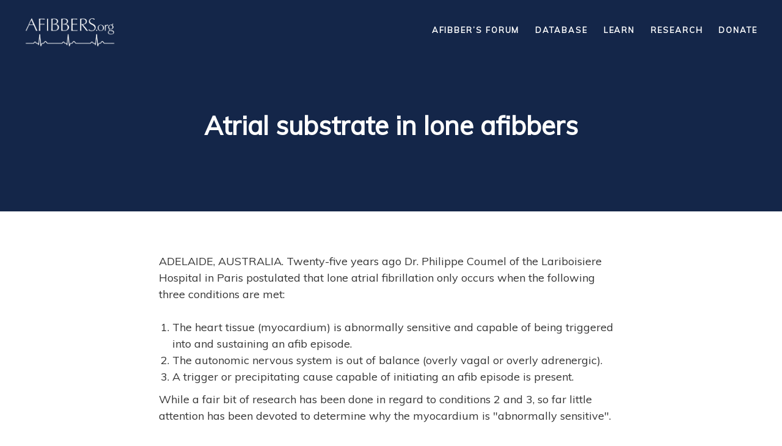

--- FILE ---
content_type: text/html; charset=UTF-8
request_url: https://database.afibbers.org/database/etiologyampmechanism/atrial-substrate-in-lone-afibbers
body_size: 11293
content:
<!DOCTYPE html> <html> <head> <meta charset="utf-8" /> <meta http-equiv="Content-Type" content="text/html; charset=utf-8" /> <meta name="viewport" content="width=device-width, initial-scale=1.0" /> <!--metatextblock--> <title>Atrial substrate in lone afibbers</title> <meta property="og:url" content="https://database.afibbers.org/database/etiologyampmechanism/atrial-substrate-in-lone-afibbers" /> <meta property="og:title" content="Atrial substrate in lone afibbers" /> <meta property="og:description" content="" /> <meta property="og:type" content="website" /> <link rel="canonical" href="https://database.afibbers.org/database/etiologyampmechanism/atrial-substrate-in-lone-afibbers"> <!--/metatextblock--> <meta name="format-detection" content="telephone=no" /> <meta http-equiv="x-dns-prefetch-control" content="on"> <link rel="dns-prefetch" href="https://ws.tildacdn.com"> <link rel="dns-prefetch" href="https://static.tildacdn.one"> <link rel="shortcut icon" href="https://static.tildacdn.one/tild3666-6130-4935-b533-613161636162/favicon.ico" type="image/x-icon" /> <link rel="apple-touch-icon" href="https://static.tildacdn.one/tild3863-6335-4563-b439-623731363031/AFIBBERSorgLogo-152-.png"> <link rel="apple-touch-icon" sizes="76x76" href="https://static.tildacdn.one/tild3863-6335-4563-b439-623731363031/AFIBBERSorgLogo-152-.png"> <link rel="apple-touch-icon" sizes="152x152" href="https://static.tildacdn.one/tild3863-6335-4563-b439-623731363031/AFIBBERSorgLogo-152-.png"> <link rel="apple-touch-startup-image" href="https://static.tildacdn.one/tild3863-6335-4563-b439-623731363031/AFIBBERSorgLogo-152-.png"> <meta name="msapplication-TileColor" content="#000000"> <meta name="msapplication-TileImage" content="https://static.tildacdn.one/tild6164-6339-4665-a461-666561646430/AFIBBERSorgLogo-152-.png"> <!-- Assets --> <script src="https://neo.tildacdn.com/js/tilda-fallback-1.0.min.js" async charset="utf-8"></script> <link rel="stylesheet" href="https://static.tildacdn.one/css/tilda-grid-3.0.min.css" type="text/css" media="all" onerror="this.loaderr='y';"/> <link rel="stylesheet" href="https://static.tildacdn.one/ws/project1078174/tilda-blocks-page5248759.min.css?t=1747774699" type="text/css" media="all" onerror="this.loaderr='y';" /> <link rel="stylesheet" href="https://static.tildacdn.one/css/tilda-menusub-1.0.min.css" type="text/css" media="print" onload="this.media='all';" onerror="this.loaderr='y';" /> <noscript><link rel="stylesheet" href="https://static.tildacdn.one/css/tilda-menusub-1.0.min.css" type="text/css" media="all" /></noscript> <link rel="stylesheet" href="https://fonts.googleapis.com/css?family=Muli" type="text/css" /> <script nomodule src="https://static.tildacdn.one/js/tilda-polyfill-1.0.min.js" charset="utf-8"></script> <script type="text/javascript">function t_onReady(func) {if(document.readyState!='loading') {func();} else {document.addEventListener('DOMContentLoaded',func);}}
function t_onFuncLoad(funcName,okFunc,time) {if(typeof window[funcName]==='function') {okFunc();} else {setTimeout(function() {t_onFuncLoad(funcName,okFunc,time);},(time||100));}}</script> <script src="https://static.tildacdn.one/js/tilda-scripts-3.0.min.js" charset="utf-8" defer onerror="this.loaderr='y';"></script> <script src="https://static.tildacdn.one/ws/project1078174/tilda-blocks-page5248759.min.js?t=1747774699" charset="utf-8" async onerror="this.loaderr='y';"></script> <script src="https://static.tildacdn.one/js/tilda-lazyload-1.0.min.js" charset="utf-8" async onerror="this.loaderr='y';"></script> <script src="https://static.tildacdn.one/js/tilda-menusub-1.0.min.js" charset="utf-8" async onerror="this.loaderr='y';"></script> <script src="https://static.tildacdn.one/js/tilda-menu-1.0.min.js" charset="utf-8" async onerror="this.loaderr='y';"></script> <script src="https://static.tildacdn.one/js/tilda-skiplink-1.0.min.js" charset="utf-8" async onerror="this.loaderr='y';"></script> <script src="https://static.tildacdn.one/js/tilda-events-1.0.min.js" charset="utf-8" async onerror="this.loaderr='y';"></script> <script type="text/javascript">window.dataLayer=window.dataLayer||[];</script> <script type="text/javascript">(function() {if((/bot|google|yandex|baidu|bing|msn|duckduckbot|teoma|slurp|crawler|spider|robot|crawling|facebook/i.test(navigator.userAgent))===false&&typeof(sessionStorage)!='undefined'&&sessionStorage.getItem('visited')!=='y'&&document.visibilityState){var style=document.createElement('style');style.type='text/css';style.innerHTML='@media screen and (min-width: 980px) {.t-records {opacity: 0;}.t-records_animated {-webkit-transition: opacity ease-in-out .2s;-moz-transition: opacity ease-in-out .2s;-o-transition: opacity ease-in-out .2s;transition: opacity ease-in-out .2s;}.t-records.t-records_visible {opacity: 1;}}';document.getElementsByTagName('head')[0].appendChild(style);function t_setvisRecs(){var alr=document.querySelectorAll('.t-records');Array.prototype.forEach.call(alr,function(el) {el.classList.add("t-records_animated");});setTimeout(function() {Array.prototype.forEach.call(alr,function(el) {el.classList.add("t-records_visible");});sessionStorage.setItem("visited","y");},400);}
document.addEventListener('DOMContentLoaded',t_setvisRecs);}})();</script></head> <body class="t-body" style="margin:0;"> <!--allrecords--> <div id="allrecords" class="t-records" data-hook="blocks-collection-content-node" data-tilda-project-id="1078174" data-tilda-page-id="5248759" data-tilda-page-alias="database/etiologyampmechanism/atrial-substrate-in-lone-afibbers" data-tilda-formskey="329c3eff2427b1dd3eba32b984cb99fc" data-tilda-lazy="yes" data-tilda-root-zone="one"> <!--header--> <header id="t-header" class="t-records" data-hook="blocks-collection-content-node" data-tilda-project-id="1078174" data-tilda-page-id="4712564" data-tilda-formskey="329c3eff2427b1dd3eba32b984cb99fc" data-tilda-lazy="yes" data-tilda-root-zone="one"> <div id="rec270534621" class="r t-rec" style=" " data-record-type="230"> <div id="nav270534621" class="t199__header t199__js__header t199__dark" style="" data-menu="yes"> <div class="t199__holder"> <a class="t199__logo" href="http://www.afibbers.org/" style=""> <img class="t199__logo-image-one"
src="https://static.tildacdn.one/tild3965-6561-4336-b035-646361303436/AFIBBERSorgLogo_NoTa.png"
imgfield="img"
style="max-width: 150px; width: 100%; height: auto;" alt=""> <img class="t199__logo-image-two"
src="https://static.tildacdn.one/tild3230-3633-4730-b364-303332373239/AFIBBERSorgLogo_noTa.png"
imgfield="img2"
style="max-width: 150px; width: 100%; height: auto;" alt=""> <div class="t199__logo-text-mobile t-title" field="title" style=""></div> </a> <a class="t199__mmenu-toggler t199__js__menu-toggler" href="#"> <button type="button"
class="t-menuburger t-menuburger_first "
aria-label="Navigation menu"
aria-expanded="false"> <span style="background-color:#fff;"></span> <span style="background-color:#fff;"></span> <span style="background-color:#fff;"></span> <span style="background-color:#fff;"></span> </button> <script>function t_menuburger_init(recid) {var rec=document.querySelector('#rec' + recid);if(!rec) return;var burger=rec.querySelector('.t-menuburger');if(!burger) return;var isSecondStyle=burger.classList.contains('t-menuburger_second');if(isSecondStyle&&!window.isMobile&&!('ontouchend' in document)) {burger.addEventListener('mouseenter',function() {if(burger.classList.contains('t-menuburger-opened')) return;burger.classList.remove('t-menuburger-unhovered');burger.classList.add('t-menuburger-hovered');});burger.addEventListener('mouseleave',function() {if(burger.classList.contains('t-menuburger-opened')) return;burger.classList.remove('t-menuburger-hovered');burger.classList.add('t-menuburger-unhovered');setTimeout(function() {burger.classList.remove('t-menuburger-unhovered');},300);});}
burger.addEventListener('click',function() {if(!burger.closest('.tmenu-mobile')&&!burger.closest('.t450__burger_container')&&!burger.closest('.t466__container')&&!burger.closest('.t204__burger')&&!burger.closest('.t199__js__menu-toggler')) {burger.classList.toggle('t-menuburger-opened');burger.classList.remove('t-menuburger-unhovered');}});var menu=rec.querySelector('[data-menu="yes"]');if(!menu) return;var menuLinks=menu.querySelectorAll('.t-menu__link-item');var submenuClassList=['t978__menu-link_hook','t978__tm-link','t966__tm-link','t794__tm-link','t-menusub__target-link'];Array.prototype.forEach.call(menuLinks,function(link) {link.addEventListener('click',function() {var isSubmenuHook=submenuClassList.some(function(submenuClass) {return link.classList.contains(submenuClass);});if(isSubmenuHook) return;burger.classList.remove('t-menuburger-opened');});});menu.addEventListener('clickedAnchorInTooltipMenu',function() {burger.classList.remove('t-menuburger-opened');});}
t_onReady(function() {t_onFuncLoad('t_menuburger_init',function(){t_menuburger_init('270534621');});});</script> <style>.t-menuburger{position:relative;flex-shrink:0;width:28px;height:20px;padding:0;border:none;background-color:transparent;outline:none;-webkit-transform:rotate(0deg);transform:rotate(0deg);transition:transform .5s ease-in-out;cursor:pointer;z-index:999;}.t-menuburger span{display:block;position:absolute;width:100%;opacity:1;left:0;-webkit-transform:rotate(0deg);transform:rotate(0deg);transition:.25s ease-in-out;height:3px;background-color:#000;}.t-menuburger span:nth-child(1){top:0px;}.t-menuburger span:nth-child(2),.t-menuburger span:nth-child(3){top:8px;}.t-menuburger span:nth-child(4){top:16px;}.t-menuburger__big{width:42px;height:32px;}.t-menuburger__big span{height:5px;}.t-menuburger__big span:nth-child(2),.t-menuburger__big span:nth-child(3){top:13px;}.t-menuburger__big span:nth-child(4){top:26px;}.t-menuburger__small{width:22px;height:14px;}.t-menuburger__small span{height:2px;}.t-menuburger__small span:nth-child(2),.t-menuburger__small span:nth-child(3){top:6px;}.t-menuburger__small span:nth-child(4){top:12px;}.t-menuburger-opened span:nth-child(1){top:8px;width:0%;left:50%;}.t-menuburger-opened span:nth-child(2){-webkit-transform:rotate(45deg);transform:rotate(45deg);}.t-menuburger-opened span:nth-child(3){-webkit-transform:rotate(-45deg);transform:rotate(-45deg);}.t-menuburger-opened span:nth-child(4){top:8px;width:0%;left:50%;}.t-menuburger-opened.t-menuburger__big span:nth-child(1){top:6px;}.t-menuburger-opened.t-menuburger__big span:nth-child(4){top:18px;}.t-menuburger-opened.t-menuburger__small span:nth-child(1),.t-menuburger-opened.t-menuburger__small span:nth-child(4){top:6px;}@media (hover),(min-width:0\0){.t-menuburger_first:hover span:nth-child(1){transform:translateY(1px);}.t-menuburger_first:hover span:nth-child(4){transform:translateY(-1px);}.t-menuburger_first.t-menuburger__big:hover span:nth-child(1){transform:translateY(3px);}.t-menuburger_first.t-menuburger__big:hover span:nth-child(4){transform:translateY(-3px);}}.t-menuburger_second span:nth-child(2),.t-menuburger_second span:nth-child(3){width:80%;left:20%;right:0;}@media (hover),(min-width:0\0){.t-menuburger_second.t-menuburger-hovered span:nth-child(2),.t-menuburger_second.t-menuburger-hovered span:nth-child(3){animation:t-menuburger-anim 0.3s ease-out normal forwards;}.t-menuburger_second.t-menuburger-unhovered span:nth-child(2),.t-menuburger_second.t-menuburger-unhovered span:nth-child(3){animation:t-menuburger-anim2 0.3s ease-out normal forwards;}}.t-menuburger_second.t-menuburger-opened span:nth-child(2),.t-menuburger_second.t-menuburger-opened span:nth-child(3){left:0;right:0;width:100%!important;}.t-menuburger_third span:nth-child(4){width:70%;left:unset;right:0;}@media (hover),(min-width:0\0){.t-menuburger_third:not(.t-menuburger-opened):hover span:nth-child(4){width:100%;}}.t-menuburger_third.t-menuburger-opened span:nth-child(4){width:0!important;right:50%;}.t-menuburger_fourth{height:12px;}.t-menuburger_fourth.t-menuburger__small{height:8px;}.t-menuburger_fourth.t-menuburger__big{height:18px;}.t-menuburger_fourth span:nth-child(2),.t-menuburger_fourth span:nth-child(3){top:4px;opacity:0;}.t-menuburger_fourth span:nth-child(4){top:8px;}.t-menuburger_fourth.t-menuburger__small span:nth-child(2),.t-menuburger_fourth.t-menuburger__small span:nth-child(3){top:3px;}.t-menuburger_fourth.t-menuburger__small span:nth-child(4){top:6px;}.t-menuburger_fourth.t-menuburger__small span:nth-child(2),.t-menuburger_fourth.t-menuburger__small span:nth-child(3){top:3px;}.t-menuburger_fourth.t-menuburger__small span:nth-child(4){top:6px;}.t-menuburger_fourth.t-menuburger__big span:nth-child(2),.t-menuburger_fourth.t-menuburger__big span:nth-child(3){top:6px;}.t-menuburger_fourth.t-menuburger__big span:nth-child(4){top:12px;}@media (hover),(min-width:0\0){.t-menuburger_fourth:not(.t-menuburger-opened):hover span:nth-child(1){transform:translateY(1px);}.t-menuburger_fourth:not(.t-menuburger-opened):hover span:nth-child(4){transform:translateY(-1px);}.t-menuburger_fourth.t-menuburger__big:not(.t-menuburger-opened):hover span:nth-child(1){transform:translateY(3px);}.t-menuburger_fourth.t-menuburger__big:not(.t-menuburger-opened):hover span:nth-child(4){transform:translateY(-3px);}}.t-menuburger_fourth.t-menuburger-opened span:nth-child(1),.t-menuburger_fourth.t-menuburger-opened span:nth-child(4){top:4px;}.t-menuburger_fourth.t-menuburger-opened span:nth-child(2),.t-menuburger_fourth.t-menuburger-opened span:nth-child(3){opacity:1;}@keyframes t-menuburger-anim{0%{width:80%;left:20%;right:0;}50%{width:100%;left:0;right:0;}100%{width:80%;left:0;right:20%;}}@keyframes t-menuburger-anim2{0%{width:80%;left:0;}50%{width:100%;right:0;left:0;}100%{width:80%;left:20%;right:0;}}</style> </a> <div class="t199__mmenu t199__js__menu"> <nav class="t199__menu"> <ul role="list" class="t199__menu-items t-menu__list"> <li class="t199__menu-item-wrap"> <a class="t199__menu-item t-title t-menu__link-item"
href="https://afibbers.org/forum/index.php"
target="_blank" data-menu-submenu-hook="">Afibber’s Forum</a> </li> <li class="t199__menu-item-wrap"> <a class="t199__menu-item t-title t-menu__link-item" href="https://database.afibbers.org/" data-menu-submenu-hook="">Database</a> </li> <li class="t199__menu-item-wrap"> <a class="t199__menu-item t-title t-menu__link-item"
href="http://learn.afibbers.org/" data-menu-submenu-hook="">Learn</a> </li> <li class="t199__menu-item-wrap"> <a class="t199__menu-item t-title t-menu__link-item"
href="http://research.afibbers.org/" data-menu-submenu-hook="">Research</a> </li> <li class="t199__menu-item-wrap"> <a class="t199__menu-item t-title t-menu__link-item"
href=""
target="_blank"
aria-expanded="false" role="button" data-menu-submenu-hook="link_sub5_270534621">Donate</a> <div class="t-menusub" data-submenu-hook="link_sub5_270534621" data-submenu-margin="15px" data-add-submenu-arrow=""> <div class="t-menusub__menu"> <div class="t-menusub__content"> <ul role="list" class="t-menusub__list"> <li class="t-menusub__list-item t-name t-name_xs"> <a class="t-menusub__link-item t-name t-name_xs"
href="https://www.paypal.com/us/fundraiser/charity/3919709" data-menu-item-number="5">Donate with Paypal</a> </li> <li class="t-menusub__list-item t-name t-name_xs"> <a class="t-menusub__link-item t-name t-name_xs"
href="https://www.paypal.com/donate?hosted_button_id=TKYVCFYKSLM74" data-menu-item-number="5">Donate with Credit Card</a> </li> </ul> </div> </div> </div> </li> </ul> </nav> </div> </div> </div> <script>t_onReady(function() {t_onFuncLoad('t199_showMenu',function() {t199_showMenu('270534621');});t_onFuncLoad('t199_positionHeader',function() {t199_positionHeader('270534621');});t_onFuncLoad('t_menu__interactFromKeyboard',function() {t_menu__interactFromKeyboard('270534621');});t_onFuncLoad('t_menu__highlightActiveLinks',function() {t_menu__highlightActiveLinks(".t199__menu-item");});t_onFuncLoad('t_menu__findAnchorLinks',function() {t_menu__findAnchorLinks('270534621','.t199__menu-item');});});</script> <style>@media screen and (max-width:1024px){}</style> <style>#rec270534621 .t-menu__link-item{-webkit-transition:color 0.3s ease-in-out,opacity 0.3s ease-in-out;transition:color 0.3s ease-in-out,opacity 0.3s ease-in-out;}#rec270534621 .t-menu__link-item:not(.t-active):not(.tooltipstered):hover{color:#14a2c0 !important;}#rec270534621 .t-menu__link-item:not(.t-active):not(.tooltipstered):focus-visible{color:#14a2c0 !important;}@supports (overflow:-webkit-marquee) and (justify-content:inherit){#rec270534621 .t-menu__link-item,#rec270534621 .t-menu__link-item.t-active{opacity:1 !important;}}</style> <script>t_onReady(function() {setTimeout(function(){t_onFuncLoad('t_menusub_init',function() {t_menusub_init('270534621');});},500);});</script> <style>#rec270534621 .t-menusub__link-item{-webkit-transition:color 0.3s ease-in-out,opacity 0.3s ease-in-out;transition:color 0.3s ease-in-out,opacity 0.3s ease-in-out;}#rec270534621 .t-menusub__link-item.t-active{color:#000000 !important;}#rec270534621 .t-menusub__link-item:not(.t-active):not(.tooltipstered):hover{color:#14a2c0 !important;}@supports (overflow:-webkit-marquee) and (justify-content:inherit){#rec270534621 .t-menusub__link-item,#rec270534621 .t-menusub__link-item.t-active{opacity:1 !important;}}@media screen and (max-width:980px){#rec270534621 .t-menusub__menu .t-menusub__link-item{color:#000000 !important;}#rec270534621 .t-menusub__menu .t-menusub__link-item.t-active{color:#000000 !important;}}@media screen and (min-width:981px){#rec270534621 .t-menusub__menu{text-align:left;max-width:200px;}}</style> </div> </header> <!--/header--> <div id="rec94565693" class="r t-rec t-rec_pt_180 t-rec_pb_75" style="padding-top:180px;padding-bottom:75px;background-color:#142649; " data-record-type="795" data-bg-color="#142649"> <!-- T795 --> <div class="t795"> <div class="t-container t-align_center"> <div class="t-col t-col_10 t-prefix_1"> <div class="t795__title t-title t-title_xs t-margin_auto" field="title"><strong></strong><strong><strong data-redactor-tag="strong"><strong><strong data-redactor-tag="strong"><strong><strong data-redactor-tag="strong"><strong><strong data-redactor-tag="strong"><strong><strong data-redactor-tag="strong"><strong><strong data-redactor-tag="strong"><strong><strong data-redactor-tag="strong"><strong><strong data-redactor-tag="strong"><strong><strong data-redactor-tag="strong"><strong><strong data-redactor-tag="strong"><strong><strong data-redactor-tag="strong"><strong><strong data-redactor-tag="strong"><strong><strong data-redactor-tag="strong"><strong><strong data-redactor-tag="strong"><strong><strong data-redactor-tag="strong"><strong><strong data-redactor-tag="strong"><strong><strong data-redactor-tag="strong">Atrial substrate in lone afibbers</strong></strong></strong></strong></strong></strong></strong></strong></strong></strong></strong></strong></strong></strong></strong></strong></strong></strong></strong></strong></strong></strong></strong></strong></strong></strong></strong></strong></strong></strong></strong></strong></strong></strong><strong><strong data-redactor-tag="strong"><strong><strong data-redactor-tag="strong"><strong><strong data-redactor-tag="strong"><strong><strong data-redactor-tag="strong"><strong><strong data-redactor-tag="strong"><strong><strong data-redactor-tag="strong"><strong><strong data-redactor-tag="strong"><strong><strong data-redactor-tag="strong"><strong><strong data-redactor-tag="strong"><strong><strong data-redactor-tag="strong"></strong></strong></strong></strong></strong></strong></strong></strong></strong></strong></strong></strong></strong></strong></strong></strong></strong></strong></strong></strong></div> </div> </div> </div> <style> #rec94565693 .t795__title{color:#ffffff;}</style> </div> <div id="rec94565694" class="r t-rec t-rec_pt_60 t-rec_pb_60" style="padding-top:60px;padding-bottom:60px; " data-record-type="106"> <!-- T004 --> <div class="t004"> <div class="t-container "> <div class="t-col t-col_8 t-prefix_2"> <div field="text" class="t-text t-text_md "> ADELAIDE, AUSTRALIA. Twenty-five years ago Dr. Philippe Coumel of the Lariboisiere Hospital in Paris postulated that lone atrial fibrillation only occurs when the following three conditions are met: <br /><br /> <ol> <li> The heart tissue (myocardium) is abnormally sensitive and capable of being triggered into and sustaining an afib episode. </li> <li> The autonomic nervous system is out of balance (overly vagal or overly adrenergic). </li> <li> A trigger or precipitating cause capable of initiating an afib episode is present. </li> </ol> While a fair bit of research has been done in regard to conditions 2 and 3, so far little attention has been devoted to determine why the myocardium is "abnormally sensitive". <br /><br /> Dr. Prash Sanders and colleagues at the Royal Adelaide Hospital have now stepped in to fill this very important gap in our knowledge regarding the mechanism underlying lone atrial fibrillation. Before getting into details of their study it is, however, necessary to ensure that the reader has a basic understanding of the parameters governing normal as well as abnormal heart rhythms (arrhythmias). <br /><br /> <strong><em data-redactor-tag="em">HEART RHYTHM 101</em></strong> <br /><br /> <strong>The membrane (sarcolemma) of a resting heart cell (myocyte) is polarized – that is, the inside (intracellular space) of the cell (cytoplasm) is negatively charged in respect to the outside environment (extracellular space). Responding to an impulse from the sinoatrial (SA) node (the heart's natural pacemaker controlled by the autonomic nervous system) the myocytes depolarize resulting in contraction of the heart muscle. The <em data-redactor-tag="em">depolarization</em> is caused by a rapid influx of positive sodium (Na+) ions followed by a slower influx of calcium ions (Ca++). During depolarization the outward leakage of potassium ions (K+) is restricted. Atrial depolarization shows up as a P wave on an electrocardiogram (ECG) while ventricular depolarization is identified as the QRS complex – that is, the time period on the ECG during which the ventricles depolarize (contract). The P wave is absent during atrial fibrillation. The time interval between the start of the P wave and the beginning of the QRS complex is a vulnerable period for afib initiation.</strong> <br /><br /> <strong>Depolarization is followed by <em data-redactor-tag="em">repolarization</em> (recovery). During this phase, an outflow of K+ ions is followed by a period during which the intracellular concentrations of K+ and Na+ in the myocytes are restored to their resting potential through the action of Na+/K+ ATPase pumps "powered" by magnesium. Magnesium ions (Mg++) also play an important role during this phase by slowing down the outward (from intracellular space to extracellular space) flow of potassium ions. At the risk of oversimplification, one could say that while Na+ and Ca++ are "excitatory" ions K+ and Mg++ ions are "calming". Thus it is not surprising that a deficiency of K+ and Mg++ facilitate atrial fibrillation. Repolarization is identified on the ECG as the time period from the end of ventricular depolarization to the peak of the T wave (ST segment).</strong> <br /><br /> <strong>The <em data-redactor-tag="em">atrioventricular (AV) node</em> is a specialized conglomeration of myocytes that acts as the speed controller for ventricular contractions (depolarization) just as the SA node does for atrial contractions. Normally, the AV node receives its "instructions" directly from the SA node through a well-defined "wiring circuit"; however, during atrial fibrillation the AV node is bombarded by impulses from rogue atrial cells which, if they are not filtered out by the AV node will cause the rapid, irregular ventricular contractions characteristic of atrial fibrillation.</strong> <br /><br /> <strong>The period from the start of the QRS complex to the peak of the T wave is of particular interest when it comes to atrial fibrillation. During this period (the <em data-redactor-tag="em">effective refractory period or ERP</em>) myocyte depolarization cannot be triggered by stimulus originating from rogue atrial cells thus preventing afib from being initiated. However, atrial fibrillation can be triggered during the last half of the T wave (<em>relative refractory period or RRP</em>) making it highly desirable that the ERP is as long as possible and the RRP as short as possible. Several medications aim to exploit this fact by acting to extend the ERP so that the RRP (the vulnerable period) becomes as short as possible. This is particularly important in the case of the AV node as during the ERP the node cannot be stimulated and thus in essence filters out the erratic atrial impulses.</strong> <br /><br /> <strong>The speed with which an electrical impulse moves across the atrium (normally directly from the SA node to the AV node) is called the <em data-redactor-tag="em">conduction velocity</em> and is a measure of the effectiveness of cell-to-cell depolarization. It is measured in millimeter/millisecond (mm/ms) or in meter/second (m/s). Sympathetic (adrenergic) stimulation increases conduction velocity while parasympathetic (vagal) stimulation reduces it. Slow conduction is associated with the presence of <em>complex fractionated atrial electrograms (CFAEs)</em> defined as electrograms (direct measurements of electrical activity inside the atrium) with a cycle length less than or equal to 120 ms or shorter than in the coronary sinus or that are fractionated or display continuous electrical activity. CFAEs are believed to be associated with fibrosis and serve as targets in some ablation procedures for atrial fibrillation.</strong> <br /><br /> The Adelaide team performed an exhaustive electrophysiological study on 25 paroxysmal lone afibbers (average age 53 years, 80% male, average duration of afib 5 years, longest episode 3 days) who had been in sinus rhythm for the previous 7 days and compared the results to those obtained in a group (reference group) of afib-free patients who were undergoing ablation for atrioventricular tachycardia (left-sided accessory pathway). Using two 10-pole and two 20-pole catheters to carry out measurement in both atria, the team observed the following major differences between the afib group and the reference group: <br /><br /> <ul> <li> Members of the afib group had a significantly larger left atrium (average parasternal diameter of 41 mm) than did those of the reference group (34 mm). The average right atrium volume was 94 mL in the afib group (69 mL in reference group) and the left atrial volume was 99 mL versus 77 mL in the reference group. </li> <li> The ERP was measured at 10 different sites at pacing rates of 100 bpm (600 ms/cycle) and 135 bpm (450 ms/cycle). The researchers found that the ERPs at all sites were longer in duration when paced at 100 bpm than when paced at 135 bpm. Generally, ERPs were also longer in the afib group than in the reference group, which is somewhat surprising since remodeling in AF patients is known to shorten ERP. </li> <li> P wave duration was significantly longer in the afib group than in the reference group (128 ms vs. 95 ms). </li> <li> Patients with afib had a significantly greater number of points with double potentials or fractionated signals than did reference patients (27% vs. 8%) </li> <li> AF patients had impaired sinus node function as indicated by a substantially longer corrected sinus node recovery time (at 100 bpm pacing) than found in the reference group (average 265 ms vs. 185 ms). </li> <li> The mean voltage measured between poles in the catheters was significantly less in the afib group than in the reference group. In the right atrium 1.7 mV vs. 2.9 mV and in the left atrium 1.7 mV vs. 3.3 mV - a decrease of 41% and 48% respectively. </li> <li> Afibbers had a significantly slower mean conduction velocity during sinus rhythm than did the reference group. In the right atrium the conduction velocity was 1.3 mm/ms in the afib group versus 2.1 mm/ms in the reference group. Corresponding numbers for the left atrium were 1.2 mm/ms vs. 2.2 mm/ms. </li> </ul> The Australian researchers conclude that lone, paroxysmal afibbers have an abnormal atrial substrate and that this abnormality is what promotes progression of AF. They also reach the somewhat discouraging conclusion that "sinus rhythm does not beget sinus rhythm". Other observations made by the team include: <br /><br /> <br /><br /> <ul> <li> Patients with recent AF have been shown to have shorter ERP than control groups, as well as sinus dysfunction and conduction delay. </li> <li> The predominant contributors to the abnormal substrate underlying AF are the structural and associated conduction abnormalities rather than changes in refractoriness. Future strategies to treat AF should focus on atrial myocardial structure and conduction. </li> <li> Pulmonary vein isolation is highly successful in eliminating afib; however, data on long-term outcome is very limited. The findings of the study raises the possibility of continuing modification of the atrial substrate perhaps eventually leading to renewed afib despite early procedural success. </li> </ul> In an accompanying editorial Dr. Maurits Allessie from the University of Maastricht suggests that the results of an electrophysiological study such as carried out by the Australian group, with particular emphasis on atrial enlargement and conduction abnormalities, may be useful in predicting the risk of paroxysmal afib progressing to the persistent or permanent variety. <br /><br /> <em>Stiles, MK, et al. Paroxysmal lone atrial fibrillation is associated with abnormal atrial substrate. Journal of the American College of Cardiology, Vol. 53, April 7, 2009, pp. 1182-91<br />Allessie, M. The "second factor": a first step toward diagnosing the substrate of atrial fibrillation? Journal of the American College of Cardiology, Vol. 53, April 7, 2009, pp. 1192-93</em> <br /><br /> <strong>Editor's comment:</strong> The study by Prash Sanders and colleagues will, no doubt, be cited as a landmark study in future years. While it has long been assumed that lone afibbers have an abnormal atrial substrate, this is the first time that the abnormalities have been clearly defined. We now know that the following features are characteristic of the atria in lone, paroxysmal afibbers: <br /><br /> <ol> <li> Distinct signs of inflammation and fibrosis[1]; </li> <li> Larger than normal volume of both atria and a longer left atrial parasternal diameter; </li> <li> Longer than normal effective refractory period (ERP). NOTE: This finding is likely to be controversial; </li> <li> Longer P wave duration; </li> <li> Greater number of complex fractionated electrograms (points of abnormal electrical activity and slowed conduction); </li> <li> Slower conduction velocity; </li> <li> Impaired sinus node function; </li> <li> Lower voltages in both atria. </li> </ol> While the approach of the Adelaide team and the majority of researchers in the field will, no doubt, be to develop pharmaceutical drugs that target one or more of these abnormalities, there is an alternative – to determine what causes or caused the abnormalities in the first place and then devise strategies to deal with these causes directly. It is likely that magnesium and, to some extent, potassium deficiencies will rank high as causal factors in lone atrial fibrillation, especially in view of the recent finding by Sachin Shah and his team at Hartford Hospital that 90% of lone afibbers are deficient in intracellular magnesium although their serum levels are in the normal range[2]. <br /><br /> For a detailed discussion of the importance of magnesium and potassium in lone AF please see Dr. Patrick Chambers' excellent article <a href="http://www.afibbers.org/conference/PCMagnesium.pdf"><em>Magnesium and Potassium in LAF</em></a>. <br /><br /> [1] <em>Frustaci, A, et al. Histological substrate of atrial biopsies in patients with lone atrial fibrillation. Circulation, Vol. 96, August 19, 1997, pp. 1180-84<br />[2] Shah, SA, et al. The impact of magnesium sulfate on serum magnesium concentrations and intracellular electrolyte concentrations among patients undergoing radio frequency catheter ablation. Connecticut Medicine, Vol. 72, May 2008, pp. 261-65</em> <br /></div> </div> </div> </div> <style> #rec94565694 .t-text{font-size:18px;}</style> </div> <!--footer--> <footer id="t-footer" class="t-records" data-hook="blocks-collection-content-node" data-tilda-project-id="1078174" data-tilda-page-id="4712574" data-tilda-formskey="329c3eff2427b1dd3eba32b984cb99fc" data-tilda-lazy="yes" data-tilda-root-zone="one"> <div id="rec255777417" class="r t-rec t-rec_pt_30 t-rec_pb_30" style="padding-top:30px;padding-bottom:30px; " data-record-type="37"> <!-- T022 --> <div class="t022 t-align_center"> <div class="t-container"> <div class="t-row"> <div class="t-col t-col_6 t-prefix_3"> <div class="t022__text t-text t-text_sm" field="text">The AFIB Report, Forum and Database do not provide medical advice. Do not attempt self-diagnosis or self-treatment based on our reports.</div> </div> </div> </div> </div> </div> <div id="rec255777418" class="r t-rec t-rec_pt_90 t-rec_pb_90" style="padding-top:90px;padding-bottom:90px;background-color:#14a2c0; " data-record-type="580" data-bg-color="#14a2c0"> <!-- T580 --> <div class="t580"> <div class="t-container"> <div class="t-col t-col_10 t-prefix_1 t-align_center"> <div class="t580__title t-title t-title_sm t-margin_auto" field="title">Donate Today!</div> <div class="t580__descr t-descr t-descr_xl t-margin_auto" field="descr"><div style="font-size:18px;" data-customstyle="yes">Please donate to The AFIB Report, using one of the two buttons below.<br /><br />A third donation method, beyond choosing either the Donate with PayPal or Donate with Credit/Debit card described elsewhere on this site, is for those who prefer to directly mail a check or money order to our business address at: <em>The AFIB Report, A Non-Profit 501(c)(3) Corporation, C/O Shannon Dickson, P.O. Box 1016, Sedona, Arizona 86339</em>. Any of the three donation options are fine with us based on each donor's preference, and with our sincere gratitude!</div></div> <div class="t580__buttons"> <div class="t580__buttons-wrapper t-margin_auto"> <svg role="presentation" class="t580__arrow-icon_mobile" style="fill:#c9c9c9;" xmlns="http://www.w3.org/2000/svg" viewBox="0 0 35 70"><path d="M31.5 47c-1.1-.9-2.7-.7-3.5.4L20.2 57V5.8c0-1.4-1.1-2.5-2.5-2.5s-2.5 1.1-2.5 2.5V57l-7.8-9.7c-.8-1-2.4-1.2-3.5-.3-1.1.9-1.2 2.4-.4 3.5l12.2 15.2c.5.6 1.2.9 1.9.9s1.5-.3 1.9-.9l12.2-15.2c1-1.1.9-2.6-.2-3.5z"/></svg> <svg role="presentation" class="t580__arrow-icon " style="fill:#c9c9c9; " xmlns="http://www.w3.org/2000/svg" viewBox="0 0 80 180"><path d="M54.1 109c-.8 0-1.6-.4-2-1.1-.8-1.1-.5-2.7.6-3.5 1.3-.9 6.8-4 11.6-6.6-15.9-1.3-29.2-8.3-38.5-20.2C8.9 56 8.5 24.1 13.2 3.4c.3-1.3 1.7-2.2 3-1.9 1.3.3 2.2 1.7 1.9 3-4.5 19.6-4.2 49.8 11.6 70 9 11.5 21.5 17.7 37.2 18.4l-1.8-2.3c-1.4-1.7-2.7-3.4-4.1-5.1-.7-.9-1.5-1.9-2.3-2.9-.9-1.1-.7-2.6.4-3.5 1.1-.9 2.6-.7 3.5.4 0 0 0 .1.1.1l6.4 7.9c.5.5.9 1.1 1.4 1.7 1.5 1.8 3.1 3.6 4.4 5.6 0 .1.1.1.1.2.1.3.2.5.3.8v.6c0 .2-.1.4-.2.6-.1.1-.1.3-.2.4-.1.2-.3.4-.5.6-.1.1-.3.2-.5.3-.1 0-.1.1-.2.1-1.2.6-16 8.6-18.1 10-.5.5-1 .6-1.5.6z"/></svg> <a href="https://www.paypal.com/us/fundraiser/charity/3919709" target="" class="t580__btn t-btn t-btn_md " style="color:#14a2c0;background-color:#ffffff;border-radius:100px; -moz-border-radius:100px; -webkit-border-radius:100px;" data-buttonfieldset="button"> <table role="presentation" style="width:100%; height:100%;"> <tr> <td>Donate with PayPal</td> </tr> </table> </a> <a href="https://www.paypal.com/donate?hosted_button_id=TKYVCFYKSLM74" target="" class="t580__btn t-btn t-btn_md " style="color:#ffffff;border:2px solid #ffffff;border-radius:100px; -moz-border-radius:100px; -webkit-border-radius:100px;" data-buttonfieldset="button2"> <table role="presentation" style="width:100%; height:100%;"> <tr> <td>Donate with Credit Card</td> </tr> </table> </a> </div> </div> </div> </div> </div> <style> #rec255777418 .t580__title{color:#ffffff;}#rec255777418 .t580__descr{color:#ffffff;max-width:600px;}</style> </div> <div id="rec270539136" class="r t-rec t-rec_pt_75 t-rec_pb_90" style="padding-top:75px;padding-bottom:90px;background-color:#142649; " data-animationappear="off" data-record-type="420" data-bg-color="#142649"> <!-- T420 --> <div class="t420"> <div class="t-container t-align_left"> <div class="t420__col t-col t-col_3"> <a class="t420__logo-link" href="http://www.afibbers.org/"> <img class="t420__logo t-img"
src="https://thb.tildacdn.one/tild6331-6562-4639-b936-366132346661/-/empty/AFIBBERSorgLogo_noTa.png" data-original="https://static.tildacdn.one/tild6331-6562-4639-b936-366132346661/AFIBBERSorgLogo_noTa.png"
imgfield="img"
style="max-width: 200px;" alt="Learn"> </a> <div class="t420__text t-descr t-descr_xxs" field="text"><div style="color:#ffffff;" data-customstyle="yes">The AFIB Report, A Non-Profit Tax-Exempt 501(c)(3) Corporation</div></div> </div> <div class="t420__col t-col t-col_3"> <div class="t420__title t-name t-name_xs t420__title_uppercase" field="title">Learn</div> <div class="t420__descr t-descr t-descr_xxs" field="descr"><ul> <li><a href="https://afibbers.org/forum/index.php" style="" target="_blank">Afibber's Forum</a></li><li><a href="https://database.afibbers.org/" style="">Database</a></li><li><a href="http://www.afibbers.org/glossary.pdf" target="_blank" style="">Medical / Drug Glossary</a></li><li><a href="http://learn.afibbers.org/recommended-books" style="">Recommended Books</a></li><li><a href="http://afibbers.org/S/afibcur.pdf" target="_blank" style="">Current Issue</a></li><li><a href="http://afibbers.org/S/sarchives2015.htm" target="_blank" style="">Past Issues</a></li><li><a href="http://learn.afibbers.org/afib-journeys" style="">Afib Journeys</a></li><li><a href="http://learn.afibbers.org/learn/surveys" style="">Surveys</a></li><li><a href="http://learn.afibbers.org/videos" style="">Videos</a></li><li><a href="http://learn.afibbers.org/afib101" style="">AFIB 101</a></li></ul></div> </div> <div class="t420__floatbeaker_lr3"></div> <div> <div class="t420__col t-col t-col_3"> <div class="t420__title t-name t-name_xs t420__title_uppercase" field="title2">Research</div> <div class="t420__descr t-descr t-descr_xxs" field="descr2"><ul><li><a href="http://afibbers.tilda.ws/research/lone-atrial-fibrillation" style="">Research Report on LAF</a></li><li><a href="http://afibbers.tilda.ws/resourceslinks" style="">Resources/links</a></li><li><a href="http://afibbers.tilda.ws/research/conference-archives" style="">Conference Proceedings</a></li></ul></div> </div> <div class="t420__col t-col t-col_3"> <div class="t420__title t-name t-name_xs t420__title_uppercase" field="title3">Help</div> <div class="t420__descr t-descr t-descr_xxs" field="descr3"><ul> <li><a href="http://contact.afibbers.org/" style="">Contact Us</a></li></ul></div> </div> </div> </div> </div> <style>#rec270539136 .t420__title{color:#ffffff;}#rec270539136 .t420__descr{color:#ffffff;}</style> <style> #rec270539136 .t420__logo-link{font-size:20px;color:#ffffff;text-transform:uppercase;}#rec270539136 .t420__logo{font-size:20px;color:#ffffff;text-transform:uppercase;}#rec270539136 .t420__title{color:#ffffff;}#rec270539136 .t420__descr{color:#ffffff;}</style> </div> </footer> <!--/footer--> </div> <!--/allrecords--> <!-- Stat --> <script type="text/javascript">if(!window.mainTracker) {window.mainTracker='tilda';}
setTimeout(function(){(function(d,w,k,o,g) {var n=d.getElementsByTagName(o)[0],s=d.createElement(o),f=function(){n.parentNode.insertBefore(s,n);};s.type="text/javascript";s.async=true;s.key=k;s.id="tildastatscript";s.src=g;if(w.opera=="[object Opera]") {d.addEventListener("DOMContentLoaded",f,false);} else {f();}})(document,window,'09849dc0bf5de610c25a99461c4cf573','script','https://static.tildacdn.one/js/tilda-stat-1.0.min.js');},2000);</script> <script defer src="https://static.cloudflareinsights.com/beacon.min.js/vcd15cbe7772f49c399c6a5babf22c1241717689176015" integrity="sha512-ZpsOmlRQV6y907TI0dKBHq9Md29nnaEIPlkf84rnaERnq6zvWvPUqr2ft8M1aS28oN72PdrCzSjY4U6VaAw1EQ==" data-cf-beacon='{"version":"2024.11.0","token":"9558232f7b734d16a0f80367d540e9e2","r":1,"server_timing":{"name":{"cfCacheStatus":true,"cfEdge":true,"cfExtPri":true,"cfL4":true,"cfOrigin":true,"cfSpeedBrain":true},"location_startswith":null}}' crossorigin="anonymous"></script>
</body> </html>